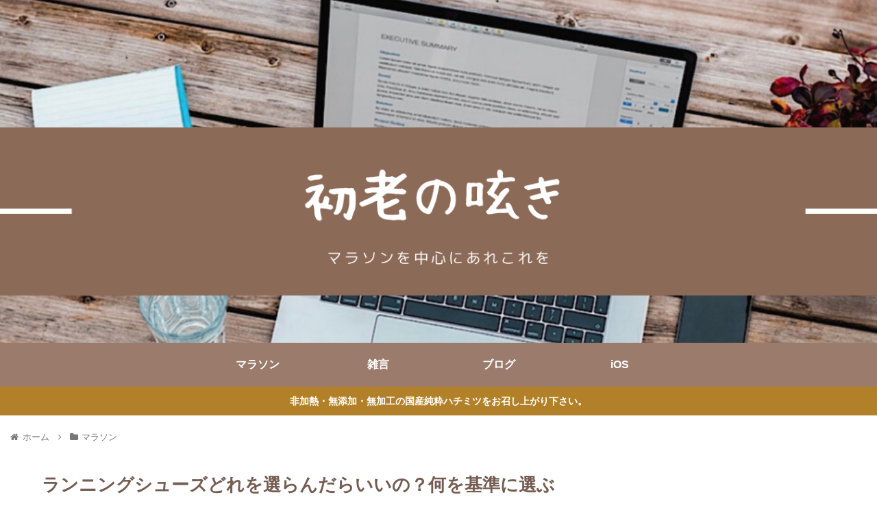

--- FILE ---
content_type: text/html; charset=utf-8
request_url: https://www.google.com/recaptcha/api2/aframe
body_size: 268
content:
<!DOCTYPE HTML><html><head><meta http-equiv="content-type" content="text/html; charset=UTF-8"></head><body><script nonce="9t0aVkaDRVMdrVEkpUB9XQ">/** Anti-fraud and anti-abuse applications only. See google.com/recaptcha */ try{var clients={'sodar':'https://pagead2.googlesyndication.com/pagead/sodar?'};window.addEventListener("message",function(a){try{if(a.source===window.parent){var b=JSON.parse(a.data);var c=clients[b['id']];if(c){var d=document.createElement('img');d.src=c+b['params']+'&rc='+(localStorage.getItem("rc::a")?sessionStorage.getItem("rc::b"):"");window.document.body.appendChild(d);sessionStorage.setItem("rc::e",parseInt(sessionStorage.getItem("rc::e")||0)+1);localStorage.setItem("rc::h",'1769095576585');}}}catch(b){}});window.parent.postMessage("_grecaptcha_ready", "*");}catch(b){}</script></body></html>